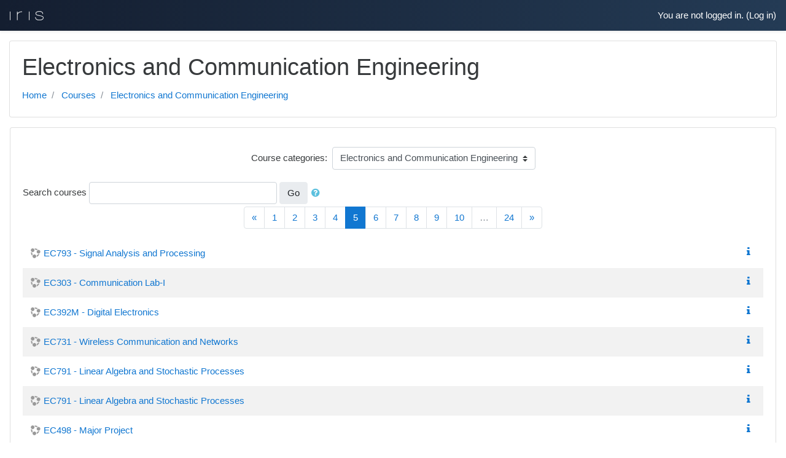

--- FILE ---
content_type: text/html; charset=utf-8
request_url: https://courses.iris.nitk.ac.in/course/index.php?categoryid=2&browse=courses&perpage=20&page=4
body_size: 11231
content:
<!DOCTYPE html>

<html  dir="ltr" lang="en" xml:lang="en">
<head>
    <title>IRIS: All courses</title>
    <link rel="shortcut icon" href="https://courses.iris.nitk.ac.in/theme/image.php/classic/theme/1629921853/favicon" />
    <meta http-equiv="Content-Type" content="text/html; charset=utf-8" />
<meta name="keywords" content="moodle, IRIS: All courses" />
<link rel="stylesheet" type="text/css" href="https://courses.iris.nitk.ac.in/theme/yui_combo.php?rollup/3.17.2/yui-moodlesimple-min.css" /><script id="firstthemesheet" type="text/css">/** Required in order to fix style inclusion problems in IE with YUI **/</script><link rel="stylesheet" type="text/css" href="https://courses.iris.nitk.ac.in/theme/styles.php/classic/1629921853_1629922595/all" />
<script type="text/javascript">
//<![CDATA[
var M = {}; M.yui = {};
M.pageloadstarttime = new Date();
M.cfg = {"wwwroot":"https:\/\/courses.iris.nitk.ac.in","sesskey":"rLtIBFE0yW","sessiontimeout":"7200","themerev":"1629921853","slasharguments":1,"theme":"classic","iconsystemmodule":"core\/icon_system_fontawesome","jsrev":"1637079608","admin":"admin","svgicons":true,"usertimezone":"Asia\/Kolkata","contextid":32,"langrev":1637079607,"templaterev":"1629921853"};var yui1ConfigFn = function(me) {if(/-skin|reset|fonts|grids|base/.test(me.name)){me.type='css';me.path=me.path.replace(/\.js/,'.css');me.path=me.path.replace(/\/yui2-skin/,'/assets/skins/sam/yui2-skin')}};
var yui2ConfigFn = function(me) {var parts=me.name.replace(/^moodle-/,'').split('-'),component=parts.shift(),module=parts[0],min='-min';if(/-(skin|core)$/.test(me.name)){parts.pop();me.type='css';min=''}
if(module){var filename=parts.join('-');me.path=component+'/'+module+'/'+filename+min+'.'+me.type}else{me.path=component+'/'+component+'.'+me.type}};
YUI_config = {"debug":false,"base":"https:\/\/courses.iris.nitk.ac.in\/lib\/yuilib\/3.17.2\/","comboBase":"https:\/\/courses.iris.nitk.ac.in\/theme\/yui_combo.php?","combine":true,"filter":null,"insertBefore":"firstthemesheet","groups":{"yui2":{"base":"https:\/\/courses.iris.nitk.ac.in\/lib\/yuilib\/2in3\/2.9.0\/build\/","comboBase":"https:\/\/courses.iris.nitk.ac.in\/theme\/yui_combo.php?","combine":true,"ext":false,"root":"2in3\/2.9.0\/build\/","patterns":{"yui2-":{"group":"yui2","configFn":yui1ConfigFn}}},"moodle":{"name":"moodle","base":"https:\/\/courses.iris.nitk.ac.in\/theme\/yui_combo.php?m\/1637079608\/","combine":true,"comboBase":"https:\/\/courses.iris.nitk.ac.in\/theme\/yui_combo.php?","ext":false,"root":"m\/1637079608\/","patterns":{"moodle-":{"group":"moodle","configFn":yui2ConfigFn}},"filter":null,"modules":{"moodle-core-tooltip":{"requires":["base","node","io-base","moodle-core-notification-dialogue","json-parse","widget-position","widget-position-align","event-outside","cache-base"]},"moodle-core-notification":{"requires":["moodle-core-notification-dialogue","moodle-core-notification-alert","moodle-core-notification-confirm","moodle-core-notification-exception","moodle-core-notification-ajaxexception"]},"moodle-core-notification-dialogue":{"requires":["base","node","panel","escape","event-key","dd-plugin","moodle-core-widget-focusafterclose","moodle-core-lockscroll"]},"moodle-core-notification-alert":{"requires":["moodle-core-notification-dialogue"]},"moodle-core-notification-confirm":{"requires":["moodle-core-notification-dialogue"]},"moodle-core-notification-exception":{"requires":["moodle-core-notification-dialogue"]},"moodle-core-notification-ajaxexception":{"requires":["moodle-core-notification-dialogue"]},"moodle-core-formchangechecker":{"requires":["base","event-focus","moodle-core-event"]},"moodle-core-maintenancemodetimer":{"requires":["base","node"]},"moodle-core-event":{"requires":["event-custom"]},"moodle-core-languninstallconfirm":{"requires":["base","node","moodle-core-notification-confirm","moodle-core-notification-alert"]},"moodle-core-dragdrop":{"requires":["base","node","io","dom","dd","event-key","event-focus","moodle-core-notification"]},"moodle-core-lockscroll":{"requires":["plugin","base-build"]},"moodle-core-popuphelp":{"requires":["moodle-core-tooltip"]},"moodle-core-actionmenu":{"requires":["base","event","node-event-simulate"]},"moodle-core-handlebars":{"condition":{"trigger":"handlebars","when":"after"}},"moodle-core-chooserdialogue":{"requires":["base","panel","moodle-core-notification"]},"moodle-core-blocks":{"requires":["base","node","io","dom","dd","dd-scroll","moodle-core-dragdrop","moodle-core-notification"]},"moodle-core_availability-form":{"requires":["base","node","event","event-delegate","panel","moodle-core-notification-dialogue","json"]},"moodle-backup-confirmcancel":{"requires":["node","node-event-simulate","moodle-core-notification-confirm"]},"moodle-backup-backupselectall":{"requires":["node","event","node-event-simulate","anim"]},"moodle-course-categoryexpander":{"requires":["node","event-key"]},"moodle-course-modchooser":{"requires":["moodle-core-chooserdialogue","moodle-course-coursebase"]},"moodle-course-util":{"requires":["node"],"use":["moodle-course-util-base"],"submodules":{"moodle-course-util-base":{},"moodle-course-util-section":{"requires":["node","moodle-course-util-base"]},"moodle-course-util-cm":{"requires":["node","moodle-course-util-base"]}}},"moodle-course-formatchooser":{"requires":["base","node","node-event-simulate"]},"moodle-course-dragdrop":{"requires":["base","node","io","dom","dd","dd-scroll","moodle-core-dragdrop","moodle-core-notification","moodle-course-coursebase","moodle-course-util"]},"moodle-course-management":{"requires":["base","node","io-base","moodle-core-notification-exception","json-parse","dd-constrain","dd-proxy","dd-drop","dd-delegate","node-event-delegate"]},"moodle-form-shortforms":{"requires":["node","base","selector-css3","moodle-core-event"]},"moodle-form-passwordunmask":{"requires":[]},"moodle-form-dateselector":{"requires":["base","node","overlay","calendar"]},"moodle-question-preview":{"requires":["base","dom","event-delegate","event-key","core_question_engine"]},"moodle-question-searchform":{"requires":["base","node"]},"moodle-question-chooser":{"requires":["moodle-core-chooserdialogue"]},"moodle-availability_completion-form":{"requires":["base","node","event","moodle-core_availability-form"]},"moodle-availability_date-form":{"requires":["base","node","event","io","moodle-core_availability-form"]},"moodle-availability_grade-form":{"requires":["base","node","event","moodle-core_availability-form"]},"moodle-availability_group-form":{"requires":["base","node","event","moodle-core_availability-form"]},"moodle-availability_grouping-form":{"requires":["base","node","event","moodle-core_availability-form"]},"moodle-availability_profile-form":{"requires":["base","node","event","moodle-core_availability-form"]},"moodle-mod_assign-history":{"requires":["node","transition"]},"moodle-mod_bigbluebuttonbn-broker":{"requires":["base","node","datasource-get","datasource-jsonschema","datasource-polling","moodle-core-notification"]},"moodle-mod_bigbluebuttonbn-rooms":{"requires":["base","node","datasource-get","datasource-jsonschema","datasource-polling","moodle-core-notification"]},"moodle-mod_bigbluebuttonbn-recordings":{"requires":["base","node","datasource-get","datasource-jsonschema","datasource-polling","moodle-core-notification"]},"moodle-mod_bigbluebuttonbn-imports":{"requires":["base","node"]},"moodle-mod_bigbluebuttonbn-modform":{"requires":["base","node"]},"moodle-mod_quiz-quizbase":{"requires":["base","node"]},"moodle-mod_quiz-util":{"requires":["node","moodle-core-actionmenu"],"use":["moodle-mod_quiz-util-base"],"submodules":{"moodle-mod_quiz-util-base":{},"moodle-mod_quiz-util-slot":{"requires":["node","moodle-mod_quiz-util-base"]},"moodle-mod_quiz-util-page":{"requires":["node","moodle-mod_quiz-util-base"]}}},"moodle-mod_quiz-toolboxes":{"requires":["base","node","event","event-key","io","moodle-mod_quiz-quizbase","moodle-mod_quiz-util-slot","moodle-core-notification-ajaxexception"]},"moodle-mod_quiz-autosave":{"requires":["base","node","event","event-valuechange","node-event-delegate","io-form"]},"moodle-mod_quiz-questionchooser":{"requires":["moodle-core-chooserdialogue","moodle-mod_quiz-util","querystring-parse"]},"moodle-mod_quiz-dragdrop":{"requires":["base","node","io","dom","dd","dd-scroll","moodle-core-dragdrop","moodle-core-notification","moodle-mod_quiz-quizbase","moodle-mod_quiz-util-base","moodle-mod_quiz-util-page","moodle-mod_quiz-util-slot","moodle-course-util"]},"moodle-mod_quiz-modform":{"requires":["base","node","event"]},"moodle-message_airnotifier-toolboxes":{"requires":["base","node","io"]},"moodle-filter_glossary-autolinker":{"requires":["base","node","io-base","json-parse","event-delegate","overlay","moodle-core-event","moodle-core-notification-alert","moodle-core-notification-exception","moodle-core-notification-ajaxexception"]},"moodle-filter_mathjaxloader-loader":{"requires":["moodle-core-event"]},"moodle-editor_atto-editor":{"requires":["node","transition","io","overlay","escape","event","event-simulate","event-custom","node-event-html5","node-event-simulate","yui-throttle","moodle-core-notification-dialogue","moodle-core-notification-confirm","moodle-editor_atto-rangy","handlebars","timers","querystring-stringify"]},"moodle-editor_atto-plugin":{"requires":["node","base","escape","event","event-outside","handlebars","event-custom","timers","moodle-editor_atto-menu"]},"moodle-editor_atto-menu":{"requires":["moodle-core-notification-dialogue","node","event","event-custom"]},"moodle-editor_atto-rangy":{"requires":[]},"moodle-report_eventlist-eventfilter":{"requires":["base","event","node","node-event-delegate","datatable","autocomplete","autocomplete-filters"]},"moodle-report_loglive-fetchlogs":{"requires":["base","event","node","io","node-event-delegate"]},"moodle-gradereport_grader-gradereporttable":{"requires":["base","node","event","handlebars","overlay","event-hover"]},"moodle-gradereport_history-userselector":{"requires":["escape","event-delegate","event-key","handlebars","io-base","json-parse","moodle-core-notification-dialogue"]},"moodle-tool_capability-search":{"requires":["base","node"]},"moodle-tool_lp-dragdrop-reorder":{"requires":["moodle-core-dragdrop"]},"moodle-tool_monitor-dropdown":{"requires":["base","event","node"]},"moodle-assignfeedback_editpdf-editor":{"requires":["base","event","node","io","graphics","json","event-move","event-resize","transition","querystring-stringify-simple","moodle-core-notification-dialog","moodle-core-notification-alert","moodle-core-notification-warning","moodle-core-notification-exception","moodle-core-notification-ajaxexception"]},"moodle-atto_accessibilitychecker-button":{"requires":["color-base","moodle-editor_atto-plugin"]},"moodle-atto_accessibilityhelper-button":{"requires":["moodle-editor_atto-plugin"]},"moodle-atto_align-button":{"requires":["moodle-editor_atto-plugin"]},"moodle-atto_bold-button":{"requires":["moodle-editor_atto-plugin"]},"moodle-atto_charmap-button":{"requires":["moodle-editor_atto-plugin"]},"moodle-atto_clear-button":{"requires":["moodle-editor_atto-plugin"]},"moodle-atto_collapse-button":{"requires":["moodle-editor_atto-plugin"]},"moodle-atto_emojipicker-button":{"requires":["moodle-editor_atto-plugin"]},"moodle-atto_emoticon-button":{"requires":["moodle-editor_atto-plugin"]},"moodle-atto_equation-button":{"requires":["moodle-editor_atto-plugin","moodle-core-event","io","event-valuechange","tabview","array-extras"]},"moodle-atto_h5p-button":{"requires":["moodle-editor_atto-plugin"]},"moodle-atto_html-button":{"requires":["promise","moodle-editor_atto-plugin","moodle-atto_html-beautify","moodle-atto_html-codemirror","event-valuechange"]},"moodle-atto_html-codemirror":{"requires":["moodle-atto_html-codemirror-skin"]},"moodle-atto_html-beautify":{},"moodle-atto_image-button":{"requires":["moodle-editor_atto-plugin"]},"moodle-atto_indent-button":{"requires":["moodle-editor_atto-plugin"]},"moodle-atto_italic-button":{"requires":["moodle-editor_atto-plugin"]},"moodle-atto_link-button":{"requires":["moodle-editor_atto-plugin"]},"moodle-atto_managefiles-button":{"requires":["moodle-editor_atto-plugin"]},"moodle-atto_managefiles-usedfiles":{"requires":["node","escape"]},"moodle-atto_media-button":{"requires":["moodle-editor_atto-plugin","moodle-form-shortforms"]},"moodle-atto_noautolink-button":{"requires":["moodle-editor_atto-plugin"]},"moodle-atto_orderedlist-button":{"requires":["moodle-editor_atto-plugin"]},"moodle-atto_recordrtc-button":{"requires":["moodle-editor_atto-plugin","moodle-atto_recordrtc-recording"]},"moodle-atto_recordrtc-recording":{"requires":["moodle-atto_recordrtc-button"]},"moodle-atto_rtl-button":{"requires":["moodle-editor_atto-plugin"]},"moodle-atto_strike-button":{"requires":["moodle-editor_atto-plugin"]},"moodle-atto_subscript-button":{"requires":["moodle-editor_atto-plugin"]},"moodle-atto_superscript-button":{"requires":["moodle-editor_atto-plugin"]},"moodle-atto_table-button":{"requires":["moodle-editor_atto-plugin","moodle-editor_atto-menu","event","event-valuechange"]},"moodle-atto_title-button":{"requires":["moodle-editor_atto-plugin"]},"moodle-atto_underline-button":{"requires":["moodle-editor_atto-plugin"]},"moodle-atto_undo-button":{"requires":["moodle-editor_atto-plugin"]},"moodle-atto_unorderedlist-button":{"requires":["moodle-editor_atto-plugin"]}}},"gallery":{"name":"gallery","base":"https:\/\/courses.iris.nitk.ac.in\/lib\/yuilib\/gallery\/","combine":true,"comboBase":"https:\/\/courses.iris.nitk.ac.in\/theme\/yui_combo.php?","ext":false,"root":"gallery\/1637079608\/","patterns":{"gallery-":{"group":"gallery"}}}},"modules":{"core_filepicker":{"name":"core_filepicker","fullpath":"https:\/\/courses.iris.nitk.ac.in\/lib\/javascript.php\/1637079608\/repository\/filepicker.js","requires":["base","node","node-event-simulate","json","async-queue","io-base","io-upload-iframe","io-form","yui2-treeview","panel","cookie","datatable","datatable-sort","resize-plugin","dd-plugin","escape","moodle-core_filepicker","moodle-core-notification-dialogue"]},"core_comment":{"name":"core_comment","fullpath":"https:\/\/courses.iris.nitk.ac.in\/lib\/javascript.php\/1637079608\/comment\/comment.js","requires":["base","io-base","node","json","yui2-animation","overlay","escape"]},"mathjax":{"name":"mathjax","fullpath":"https:\/\/cdn.iris.nitk.ac.in\/new_layout\/vendors\/MathJax\/MathJax.js?delayStartupUntil=configured"}}};
M.yui.loader = {modules: {}};

//]]>
</script>

    <meta name="viewport" content="width=device-width, initial-scale=1.0">
</head>
<body  id="page-course-index-category" class="format-site  path-course path-course-index chrome dir-ltr lang-en yui-skin-sam yui3-skin-sam courses-iris-nitk-ac-in pagelayout-coursecategory course-1 context-32 category-2 notloggedin ">

<div id="page-wrapper" class="d-print-block">

    <div>
    <a class="sr-only sr-only-focusable" href="#maincontent">Skip to main content</a>
</div><script type="text/javascript" src="https://courses.iris.nitk.ac.in/lib/javascript.php/1637079608/lib/babel-polyfill/polyfill.min.js"></script>
<script type="text/javascript" src="https://courses.iris.nitk.ac.in/lib/javascript.php/1637079608/lib/mdn-polyfills/polyfill.js"></script>
<script type="text/javascript" src="https://courses.iris.nitk.ac.in/theme/yui_combo.php?rollup/3.17.2/yui-moodlesimple-min.js"></script><script type="text/javascript" src="https://courses.iris.nitk.ac.in/lib/javascript.php/1637079608/lib/javascript-static.js"></script>
<script type="text/javascript">
//<![CDATA[
document.body.className += ' jsenabled';
//]]>
</script>


<script>
  (function(i,s,o,g,r,a,m){i['GoogleAnalyticsObject']=r;i[r]=i[r]||function(){
  (i[r].q=i[r].q||[]).push(arguments)},i[r].l=1*new Date();a=s.createElement(o),
  m=s.getElementsByTagName(o)[0];a.async=1;a.src=g;m.parentNode.insertBefore(a,m)
  })(window,document,'script','https://www.google-analytics.com/analytics.js','ga');

  ga('create', 'UA-70760261-2', 'auto');
  ga('send', 'pageview');

</script>

    <nav class="fixed-top navbar navbar-bootswatch navbar-expand moodle-has-zindex">
    
            <a href="https://courses.iris.nitk.ac.in" class="navbar-brand has-logo
                    ">
                    <span class="logo d-none d-sm-inline">
                        <img src="https://courses.iris.nitk.ac.in/pluginfile.php/1/core_admin/logocompact/100x100/1629921853/irisic.png" alt="IRIS">
                    </span>
                <span class="site-name d-none d-md-inline">IRIS</span>
            </a>
    
            <ul class="navbar-nav d-none d-md-flex">
                <!-- custom_menu -->
                
                <!-- page_heading_menu -->
                
            </ul>
            <ul class="nav navbar-nav ml-auto">
                <li class="d-none d-lg-block">
                    
                </li>
                <!-- navbar_plugin_output -->
                <li class="nav-item">
                    
                </li>
                <!-- user_menu -->
                <li class="nav-item d-flex align-items-center">
                    <div class="usermenu"><span class="login">You are not logged in. (<a href="https://courses.iris.nitk.ac.in/login/index.php">Log in</a>)</span></div>
                </li>
            </ul>
            <!-- search_box -->
    </nav>
    

    <div id="page" class="container-fluid d-print-block">
        <header id="page-header" class="row">
    <div class="col-12 pt-3 pb-3">
        <div class="card ">
            <div class="card-body ">
                <div class="d-flex align-items-center">
                    <div class="mr-auto">
                    <div class="page-context-header"><div class="page-header-headings"><h1>Electronics and Communication Engineering</h1></div></div>
                    </div>
                    <div class="header-actions-container flex-shrink-0" data-region="header-actions-container">
                    </div>
                </div>
                <div class="d-flex flex-wrap">
                    <div id="page-navbar">
                        <nav role="navigation" aria-label="Navigation bar">
    <ol class="breadcrumb">
                <li class="breadcrumb-item">
                    <a href="https://courses.iris.nitk.ac.in/"  >Home</a>
                </li>
                <li class="breadcrumb-item">
                    <a href="https://courses.iris.nitk.ac.in/course/index.php"  >Courses</a>
                </li>
                <li class="breadcrumb-item">
                    <a href="https://courses.iris.nitk.ac.in/course/index.php?categoryid=2" aria-current="page" >Electronics and Communication Engineering</a>
                </li>
    </ol>
</nav>
                    </div>
                    <div class="ml-auto d-flex">
                        
                    </div>
                    <div id="course-header">
                        
                    </div>
                </div>
            </div>
        </div>
    </div>
</header>

        <div id="page-content" class="row   d-print-block">
            <div id="region-main-box" class="region-main">
                <section id="region-main" class="region-main-content" aria-label="Content">
                    <span class="notifications" id="user-notifications"></span>
                    <div role="main"><span id="maincontent"></span><span></span><div class="categorypicker"><div class="singleselect d-inline-block">
    <form method="get" action="https://courses.iris.nitk.ac.in/course/index.php" class="form-inline" id="switchcategory">
            <label for="single_select69780ea0a75c41">
                Course categories:
            </label>
        <select  id="single_select69780ea0a75c41" class="custom-select singleselect" name="categoryid"
                 >
                    <option  value="16" >IRIS, NITK</option>
                    <option  value="3" >Applied Mechanics and Hydraulics</option>
                    <option  value="4" >Chemical Engineering</option>
                    <option  value="5" >Chemistry Department</option>
                    <option  value="6" >Civil Engineering</option>
                    <option  value="7" >Computer Science and Engineering</option>
                    <option  value="8" >Electrical and Electronics Engineering</option>
                    <option  value="2" selected>Electronics and Communication Engineering</option>
                    <option  value="9" >School of Management</option>
                    <option  value="10" >Information Technology</option>
                    <option  value="12" >Mechanical Engineering</option>
                    <option  value="11" >Mathematical and Computational Sciences</option>
                    <option  value="13" >Metallurgical and Materials Engineering</option>
                    <option  value="14" >Mining Engineering</option>
                    <option  value="15" >Physics Department</option>
                    <option  value="163" >Miscellaneous</option>
                    <option  value="164" >Miscellaneous / PhD Comprehensive</option>
                    <option  value="165" >Miscellaneous / Summer</option>
                    <option  value="166" >Miscellaneous / Make Up / X Grade</option>
                    <option  value="167" >Miscellaneous / First Year Courses</option>
                    <option  value="168" >Miscellaneous / Private Courses</option>
        </select>
        <noscript>
            <input type="submit" class="btn btn-secondary ml-1" value="Go">
        </noscript>
    </form>
</div></div><form action="https://courses.iris.nitk.ac.in/search/index.php" id="coursesearch" method="get" class="form-inline">
    <fieldset class="coursesearchbox invisiblefieldset">
        <label for="coursesearchbox">Search courses</label>
        <input id="coursesearchbox" name="q" type="text" size="30" value="" class="form-control">
        <input name="areaids" type="hidden" value="core_course-course">
        <button class="btn btn-secondary" type="submit">Go</button>
            <a class="btn btn-link p-0" role="button"
                data-container="body" data-toggle="popover"
                data-placement="right" data-content="&lt;div class=&quot;no-overflow&quot;&gt;&lt;p&gt;You can search for multiple words at once and can refine your search as follows:&lt;/p&gt;

&lt;ul&gt;&lt;li&gt;word - find any match of this word within the text&lt;/li&gt;
&lt;li&gt;+word - only exact matching words will be found&lt;/li&gt;
&lt;li&gt;-word - don&#039;t include results containing this word.&lt;/li&gt;
&lt;/ul&gt;&lt;/div&gt; "
                data-html="true" tabindex="0" data-trigger="focus">
              <i class="icon fa fa-question-circle text-info fa-fw "  title="Help with Search courses" aria-label="Help with Search courses"></i>
            </a>
    </fieldset>
</form><div class="course_category_tree clearfix "><div class="content"><div class="courses category-browse category-browse-2"><nav aria-label="Page" class="pagination pagination-centered justify-content-center">
        <ul class="mt-1 pagination ">
                <li class="page-item">
                    <a href="https://courses.iris.nitk.ac.in/course/index.php?categoryid=2&amp;browse=courses&amp;perpage=20&amp;page=3" class="page-link" aria-label="Previous">
                        <span aria-hidden="true">&laquo;</span>
                        <span class="sr-only">Previous</span>
                    </a>
                </li>
                <li class="page-item ">
                    <a href="https://courses.iris.nitk.ac.in/course/index.php?categoryid=2&amp;browse=courses&amp;perpage=20&amp;page=0" class="page-link">
                        1
                    </a>
                </li>
                <li class="page-item ">
                    <a href="https://courses.iris.nitk.ac.in/course/index.php?categoryid=2&amp;browse=courses&amp;perpage=20&amp;page=1" class="page-link">
                        2
                    </a>
                </li>
                <li class="page-item ">
                    <a href="https://courses.iris.nitk.ac.in/course/index.php?categoryid=2&amp;browse=courses&amp;perpage=20&amp;page=2" class="page-link">
                        3
                    </a>
                </li>
                <li class="page-item ">
                    <a href="https://courses.iris.nitk.ac.in/course/index.php?categoryid=2&amp;browse=courses&amp;perpage=20&amp;page=3" class="page-link">
                        4
                    </a>
                </li>
                <li class="page-item active">
                    <a href="#" class="page-link">
                        5
                            <span class="sr-only">(current)</span>
                    </a>
                </li>
                <li class="page-item ">
                    <a href="https://courses.iris.nitk.ac.in/course/index.php?categoryid=2&amp;browse=courses&amp;perpage=20&amp;page=5" class="page-link">
                        6
                    </a>
                </li>
                <li class="page-item ">
                    <a href="https://courses.iris.nitk.ac.in/course/index.php?categoryid=2&amp;browse=courses&amp;perpage=20&amp;page=6" class="page-link">
                        7
                    </a>
                </li>
                <li class="page-item ">
                    <a href="https://courses.iris.nitk.ac.in/course/index.php?categoryid=2&amp;browse=courses&amp;perpage=20&amp;page=7" class="page-link">
                        8
                    </a>
                </li>
                <li class="page-item ">
                    <a href="https://courses.iris.nitk.ac.in/course/index.php?categoryid=2&amp;browse=courses&amp;perpage=20&amp;page=8" class="page-link">
                        9
                    </a>
                </li>
                <li class="page-item ">
                    <a href="https://courses.iris.nitk.ac.in/course/index.php?categoryid=2&amp;browse=courses&amp;perpage=20&amp;page=9" class="page-link">
                        10
                    </a>
                </li>
                <li class="page-item disabled">
                    <span class="page-link">&hellip;</a>
                </li>
                <li class="page-item">
                    <a href="https://courses.iris.nitk.ac.in/course/index.php?categoryid=2&amp;browse=courses&amp;perpage=20&amp;page=23" class="page-link">24</a>
                </li>
                <li class="page-item">
                    <a href="https://courses.iris.nitk.ac.in/course/index.php?categoryid=2&amp;browse=courses&amp;perpage=20&amp;page=5" class="page-link" aria-label="Next">
                        <span aria-hidden="true">&raquo;</span>
                        <span class="sr-only">Next</span>
                    </a>
                </li>
        </ul>
    </nav><div class="coursebox clearfix odd first collapsed" data-courseid="8300" data-type="1"><div class="info"><div class="coursename"><a class="" href="https://courses.iris.nitk.ac.in/course/view.php?id=8300">EC793 - Signal Analysis and Processing</a></div><div class="moreinfo"><a title="Summary" href="https://courses.iris.nitk.ac.in/course/info.php?id=8300"><i class="icon fa fa-info fa-fw "  title="Summary" aria-label="Summary"></i></a></div></div><div class="content"></div></div><div class="coursebox clearfix even collapsed" data-courseid="8296" data-type="1"><div class="info"><div class="coursename"><a class="" href="https://courses.iris.nitk.ac.in/course/view.php?id=8296">EC303 - Communication Lab-I </a></div><div class="moreinfo"><a title="Summary" href="https://courses.iris.nitk.ac.in/course/info.php?id=8296"><i class="icon fa fa-info fa-fw "  title="Summary" aria-label="Summary"></i></a></div></div><div class="content"></div></div><div class="coursebox clearfix odd collapsed" data-courseid="8295" data-type="1"><div class="info"><div class="coursename"><a class="" href="https://courses.iris.nitk.ac.in/course/view.php?id=8295">EC392M - Digital Electronics</a></div><div class="moreinfo"><a title="Summary" href="https://courses.iris.nitk.ac.in/course/info.php?id=8295"><i class="icon fa fa-info fa-fw "  title="Summary" aria-label="Summary"></i></a></div></div><div class="content"></div></div><div class="coursebox clearfix even collapsed" data-courseid="8294" data-type="1"><div class="info"><div class="coursename"><a class="" href="https://courses.iris.nitk.ac.in/course/view.php?id=8294">EC731 - Wireless Communication and Networks</a></div><div class="moreinfo"><a title="Summary" href="https://courses.iris.nitk.ac.in/course/info.php?id=8294"><i class="icon fa fa-info fa-fw "  title="Summary" aria-label="Summary"></i></a></div></div><div class="content"></div></div><div class="coursebox clearfix odd collapsed" data-courseid="8292" data-type="1"><div class="info"><div class="coursename"><a class="" href="https://courses.iris.nitk.ac.in/course/view.php?id=8292">EC791 - Linear Algebra and Stochastic Processes</a></div><div class="moreinfo"><a title="Summary" href="https://courses.iris.nitk.ac.in/course/info.php?id=8292"><i class="icon fa fa-info fa-fw "  title="Summary" aria-label="Summary"></i></a></div></div><div class="content"></div></div><div class="coursebox clearfix even collapsed" data-courseid="8287" data-type="1"><div class="info"><div class="coursename"><a class="" href="https://courses.iris.nitk.ac.in/course/view.php?id=8287">EC791 - Linear Algebra and Stochastic Processes</a></div><div class="moreinfo"><a title="Summary" href="https://courses.iris.nitk.ac.in/course/info.php?id=8287"><i class="icon fa fa-info fa-fw "  title="Summary" aria-label="Summary"></i></a></div></div><div class="content"></div></div><div class="coursebox clearfix odd collapsed" data-courseid="8265" data-type="1"><div class="info"><div class="coursename"><a class="" href="https://courses.iris.nitk.ac.in/course/view.php?id=8265">EC498 - Major Project</a></div><div class="moreinfo"><a title="Summary" href="https://courses.iris.nitk.ac.in/course/info.php?id=8265"><i class="icon fa fa-info fa-fw "  title="Summary" aria-label="Summary"></i></a></div></div><div class="content"></div></div><div class="coursebox clearfix even collapsed" data-courseid="8251" data-type="1"><div class="info"><div class="coursename"><a class="" href="https://courses.iris.nitk.ac.in/course/view.php?id=8251">EC301 - RF Components and Circuits</a></div><div class="moreinfo"><a title="Summary" href="https://courses.iris.nitk.ac.in/course/info.php?id=8251"><i class="icon fa fa-info fa-fw "  title="Summary" aria-label="Summary"></i></a></div></div><div class="content"></div></div><div class="coursebox clearfix odd collapsed" data-courseid="8250" data-type="1"><div class="info"><div class="coursename"><a class="" href="https://courses.iris.nitk.ac.in/course/view.php?id=8250">EC301 - RF Components and Circuits</a></div><div class="moreinfo"><a title="Summary" href="https://courses.iris.nitk.ac.in/course/info.php?id=8250"><i class="icon fa fa-info fa-fw "  title="Summary" aria-label="Summary"></i></a></div></div><div class="content"></div></div><div class="coursebox clearfix even collapsed" data-courseid="8242" data-type="1"><div class="info"><div class="coursename"><a class="" href="https://courses.iris.nitk.ac.in/course/view.php?id=8242">EC801 - Logic Synthesis Techniques</a></div><div class="moreinfo"><a title="Summary" href="https://courses.iris.nitk.ac.in/course/info.php?id=8242"><i class="icon fa fa-info fa-fw "  title="Summary" aria-label="Summary"></i></a></div></div><div class="content"></div></div><div class="coursebox clearfix odd collapsed" data-courseid="8237" data-type="1"><div class="info"><div class="coursename"><a class="" href="https://courses.iris.nitk.ac.in/course/view.php?id=8237">EC381 - Mini-project in Microprocessor and Embedded Systems</a></div><div class="moreinfo"><a title="Summary" href="https://courses.iris.nitk.ac.in/course/info.php?id=8237"><i class="icon fa fa-info fa-fw "  title="Summary" aria-label="Summary"></i></a></div></div><div class="content"></div></div><div class="coursebox clearfix even collapsed" data-courseid="8215" data-type="1"><div class="info"><div class="coursename"><a class="" href="https://courses.iris.nitk.ac.in/course/view.php?id=8215">EC303 - Communication Lab-I </a></div><div class="moreinfo"><a title="Summary" href="https://courses.iris.nitk.ac.in/course/info.php?id=8215"><i class="icon fa fa-info fa-fw "  title="Summary" aria-label="Summary"></i></a></div></div><div class="content"></div></div><div class="coursebox clearfix odd collapsed" data-courseid="8203" data-type="1"><div class="info"><div class="coursename"><a class="" href="https://courses.iris.nitk.ac.in/course/view.php?id=8203">EC393M - Signals and Systems</a></div><div class="moreinfo"><a title="Summary" href="https://courses.iris.nitk.ac.in/course/info.php?id=8203"><i class="icon fa fa-info fa-fw "  title="Summary" aria-label="Summary"></i></a></div></div><div class="content"></div></div><div class="coursebox clearfix even collapsed" data-courseid="8193" data-type="1"><div class="info"><div class="coursename"><a class="" href="https://courses.iris.nitk.ac.in/course/view.php?id=8193">EC201 - Analog Electronics</a></div><div class="moreinfo"><a title="Summary" href="https://courses.iris.nitk.ac.in/course/info.php?id=8193"><i class="icon fa fa-info fa-fw "  title="Summary" aria-label="Summary"></i></a></div></div><div class="content"></div></div><div class="coursebox clearfix odd collapsed" data-courseid="8192" data-type="1"><div class="info"><div class="coursename"><a class="" href="https://courses.iris.nitk.ac.in/course/view.php?id=8192">EC201 - Analog Electronics</a></div><div class="moreinfo"><a title="Summary" href="https://courses.iris.nitk.ac.in/course/info.php?id=8192"><i class="icon fa fa-info fa-fw "  title="Summary" aria-label="Summary"></i></a></div></div><div class="content"></div></div><div class="coursebox clearfix even collapsed" data-courseid="8175" data-type="1"><div class="info"><div class="coursename"><a class="" href="https://courses.iris.nitk.ac.in/course/view.php?id=8175">EC203 - Linear Algebra and Probability Theory</a></div><div class="moreinfo"><a title="Summary" href="https://courses.iris.nitk.ac.in/course/info.php?id=8175"><i class="icon fa fa-info fa-fw "  title="Summary" aria-label="Summary"></i></a></div></div><div class="content"></div></div><div class="coursebox clearfix odd collapsed" data-courseid="8170" data-type="1"><div class="info"><div class="coursename"><a class="" href="https://courses.iris.nitk.ac.in/course/view.php?id=8170">EC834 - Error Control Coding</a></div><div class="moreinfo"><a title="Summary" href="https://courses.iris.nitk.ac.in/course/info.php?id=8170"><i class="icon fa fa-info fa-fw "  title="Summary" aria-label="Summary"></i></a></div></div><div class="content"></div></div><div class="coursebox clearfix even collapsed" data-courseid="8169" data-type="1"><div class="info"><div class="coursename"><a class="" href="https://courses.iris.nitk.ac.in/course/view.php?id=8169">EC789 - Major Project-1</a></div><div class="moreinfo"><a title="Summary" href="https://courses.iris.nitk.ac.in/course/info.php?id=8169"><i class="icon fa fa-info fa-fw "  title="Summary" aria-label="Summary"></i></a></div></div><div class="content"></div></div><div class="coursebox clearfix odd collapsed" data-courseid="8138" data-type="1"><div class="info"><div class="coursename"><a class="" href="https://courses.iris.nitk.ac.in/course/view.php?id=8138">EC350 - Numerical Analysis</a></div><div class="moreinfo"><a title="Summary" href="https://courses.iris.nitk.ac.in/course/info.php?id=8138"><i class="icon fa fa-info fa-fw "  title="Summary" aria-label="Summary"></i></a></div></div><div class="content"></div></div><div class="coursebox clearfix even last collapsed" data-courseid="8136" data-type="1"><div class="info"><div class="coursename"><a class="" href="https://courses.iris.nitk.ac.in/course/view.php?id=8136">EC203 - Linear Algebra and Probability Theory</a></div><div class="moreinfo"><a title="Summary" href="https://courses.iris.nitk.ac.in/course/info.php?id=8136"><i class="icon fa fa-info fa-fw "  title="Summary" aria-label="Summary"></i></a></div></div><div class="content"></div></div><nav aria-label="Page" class="pagination pagination-centered justify-content-center">
        <ul class="mt-1 pagination ">
                <li class="page-item">
                    <a href="https://courses.iris.nitk.ac.in/course/index.php?categoryid=2&amp;browse=courses&amp;perpage=20&amp;page=3" class="page-link" aria-label="Previous">
                        <span aria-hidden="true">&laquo;</span>
                        <span class="sr-only">Previous</span>
                    </a>
                </li>
                <li class="page-item ">
                    <a href="https://courses.iris.nitk.ac.in/course/index.php?categoryid=2&amp;browse=courses&amp;perpage=20&amp;page=0" class="page-link">
                        1
                    </a>
                </li>
                <li class="page-item ">
                    <a href="https://courses.iris.nitk.ac.in/course/index.php?categoryid=2&amp;browse=courses&amp;perpage=20&amp;page=1" class="page-link">
                        2
                    </a>
                </li>
                <li class="page-item ">
                    <a href="https://courses.iris.nitk.ac.in/course/index.php?categoryid=2&amp;browse=courses&amp;perpage=20&amp;page=2" class="page-link">
                        3
                    </a>
                </li>
                <li class="page-item ">
                    <a href="https://courses.iris.nitk.ac.in/course/index.php?categoryid=2&amp;browse=courses&amp;perpage=20&amp;page=3" class="page-link">
                        4
                    </a>
                </li>
                <li class="page-item active">
                    <a href="#" class="page-link">
                        5
                            <span class="sr-only">(current)</span>
                    </a>
                </li>
                <li class="page-item ">
                    <a href="https://courses.iris.nitk.ac.in/course/index.php?categoryid=2&amp;browse=courses&amp;perpage=20&amp;page=5" class="page-link">
                        6
                    </a>
                </li>
                <li class="page-item ">
                    <a href="https://courses.iris.nitk.ac.in/course/index.php?categoryid=2&amp;browse=courses&amp;perpage=20&amp;page=6" class="page-link">
                        7
                    </a>
                </li>
                <li class="page-item ">
                    <a href="https://courses.iris.nitk.ac.in/course/index.php?categoryid=2&amp;browse=courses&amp;perpage=20&amp;page=7" class="page-link">
                        8
                    </a>
                </li>
                <li class="page-item ">
                    <a href="https://courses.iris.nitk.ac.in/course/index.php?categoryid=2&amp;browse=courses&amp;perpage=20&amp;page=8" class="page-link">
                        9
                    </a>
                </li>
                <li class="page-item ">
                    <a href="https://courses.iris.nitk.ac.in/course/index.php?categoryid=2&amp;browse=courses&amp;perpage=20&amp;page=9" class="page-link">
                        10
                    </a>
                </li>
                <li class="page-item disabled">
                    <span class="page-link">&hellip;</a>
                </li>
                <li class="page-item">
                    <a href="https://courses.iris.nitk.ac.in/course/index.php?categoryid=2&amp;browse=courses&amp;perpage=20&amp;page=23" class="page-link">24</a>
                </li>
                <li class="page-item">
                    <a href="https://courses.iris.nitk.ac.in/course/index.php?categoryid=2&amp;browse=courses&amp;perpage=20&amp;page=5" class="page-link" aria-label="Next">
                        <span aria-hidden="true">&raquo;</span>
                        <span class="sr-only">Next</span>
                    </a>
                </li>
        </ul>
    </nav></div></div></div><div class="buttons"></div></div>
                    
                    
                </section>
            </div>
            <div class="columnleft blockcolumn ">
                <section data-region="blocks-column" class="hidden-print" aria-label="Blocks">
                    <aside id="block-region-side-pre" class="block-region" data-blockregion="side-pre" data-droptarget="1"></aside>
                </section>
            </div>

            <div class="columnright blockcolumn ">
                <section data-region="blocks-column" class="hidden-print" aria-label="Blocks">
                    <aside id="block-region-side-post" class="block-region" data-blockregion="side-post" data-droptarget="1"></aside>
                </section>
            </div>
        </div>
    </div>
    
    <footer id="page-footer" class="py-3 bg-dark text-light">
        <div class="container">
            <div id="course-footer"></div>
    
    
            <div class="logininfo">You are not logged in. (<a href="https://courses.iris.nitk.ac.in/login/index.php">Log in</a>)</div>
            <div class="tool_usertours-resettourcontainer"></div>
            <div class="homelink"><a href="https://courses.iris.nitk.ac.in/">Home</a></div>
            <nav class="nav navbar-nav d-md-none" aria-label="Custom menu">
                    <ul class="list-unstyled pt-3">
                    </ul>
            </nav>
            <a href="https://download.moodle.org/mobile?version=2019111801.03&amp;lang=en&amp;iosappid=633359593&amp;androidappid=com.moodle.moodlemobile">Get the mobile app</a>
            
<script>
theParent = document.getElementById("page-header");
theKid = document.createElement("div");
theKid.className='alert alert-warning';
theKid.style="text-align: center;    width: 100%;    font-size: 14px;    font-weight: bold;";
theKid.innerHTML = "Moodle planned downtime 9/04/2022 10:00 PM IST to 10/04/2022 02:00 AM IST.";
var iris_dangertime = new Date("2022-04-09T20:00:00+05:30");
var iris_endtime = new Date("2022-04-10T02:00:00+05:30");
var iris_now = new Date();
if(iris_now > iris_dangertime)
{
theKid.className='alert alert-danger';
}
if(iris_now < iris_endtime)
{
// append theKid to the end of theParent
theParent.appendChild(theKid);

// prepend theKid to the beginning of theParent
theParent.insertBefore(theKid, theParent.firstChild);
}
</script><script type="text/javascript">
//<![CDATA[
var require = {
    baseUrl : 'https://courses.iris.nitk.ac.in/lib/requirejs.php/1637079608/',
    // We only support AMD modules with an explicit define() statement.
    enforceDefine: true,
    skipDataMain: true,
    waitSeconds : 0,

    paths: {
        jquery: 'https://courses.iris.nitk.ac.in/lib/javascript.php/1637079608/lib/jquery/jquery-3.4.1.min',
        jqueryui: 'https://courses.iris.nitk.ac.in/lib/javascript.php/1637079608/lib/jquery/ui-1.12.1/jquery-ui.min',
        jqueryprivate: 'https://courses.iris.nitk.ac.in/lib/javascript.php/1637079608/lib/requirejs/jquery-private'
    },

    // Custom jquery config map.
    map: {
      // '*' means all modules will get 'jqueryprivate'
      // for their 'jquery' dependency.
      '*': { jquery: 'jqueryprivate' },
      // Stub module for 'process'. This is a workaround for a bug in MathJax (see MDL-60458).
      '*': { process: 'core/first' },

      // 'jquery-private' wants the real jQuery module
      // though. If this line was not here, there would
      // be an unresolvable cyclic dependency.
      jqueryprivate: { jquery: 'jquery' }
    }
};

//]]>
</script>
<script type="text/javascript" src="https://courses.iris.nitk.ac.in/lib/javascript.php/1637079608/lib/requirejs/require.min.js"></script>
<script type="text/javascript">
//<![CDATA[
M.util.js_pending("core/first");require(['core/first'], function() {
;
require(["media_videojs/loader"], function(loader) {
    loader.setUp(function(videojs) {
        videojs.options.flash.swf = "https://courses.iris.nitk.ac.in/media/player/videojs/videojs/video-js.swf";
videojs.addLanguage('en', {
  "Audio Player": "Audio Player",
  "Video Player": "Video Player",
  "Play": "Play",
  "Pause": "Pause",
  "Replay": "Replay",
  "Current Time": "Current Time",
  "Duration": "Duration",
  "Remaining Time": "Remaining Time",
  "Stream Type": "Stream Type",
  "LIVE": "LIVE",
  "Seek to live, currently behind live": "Seek to live, currently behind live",
  "Seek to live, currently playing live": "Seek to live, currently playing live",
  "Loaded": "Loaded",
  "Progress": "Progress",
  "Progress Bar": "Progress Bar",
  "progress bar timing: currentTime={1} duration={2}": "{1} of {2}",
  "Fullscreen": "Fullscreen",
  "Non-Fullscreen": "Non-Fullscreen",
  "Mute": "Mute",
  "Unmute": "Unmute",
  "Playback Rate": "Playback Rate",
  "Subtitles": "Subtitles",
  "subtitles off": "subtitles off",
  "Captions": "Captions",
  "captions off": "captions off",
  "Chapters": "Chapters",
  "Descriptions": "Descriptions",
  "descriptions off": "descriptions off",
  "Audio Track": "Audio Track",
  "Volume Level": "Volume Level",
  "You aborted the media playback": "You aborted the media playback",
  "A network error caused the media download to fail part-way.": "A network error caused the media download to fail part-way.",
  "The media could not be loaded, either because the server or network failed or because the format is not supported.": "The media could not be loaded, either because the server or network failed or because the format is not supported.",
  "The media playback was aborted due to a corruption problem or because the media used features your browser did not support.": "The media playback was aborted due to a corruption problem or because the media used features your browser did not support.",
  "No compatible source was found for this media.": "No compatible source was found for this media.",
  "The media is encrypted and we do not have the keys to decrypt it.": "The media is encrypted and we do not have the keys to decrypt it.",
  "Play Video": "Play Video",
  "Close": "Close",
  "Close Modal Dialog": "Close Modal Dialog",
  "Modal Window": "Modal Window",
  "This is a modal window": "This is a modal window",
  "This modal can be closed by pressing the Escape key or activating the close button.": "This modal can be closed by pressing the Escape key or activating the close button.",
  ", opens captions settings dialog": ", opens captions settings dialog",
  ", opens subtitles settings dialog": ", opens subtitles settings dialog",
  ", opens descriptions settings dialog": ", opens descriptions settings dialog",
  ", selected": ", selected",
  "captions settings": "captions settings",
  "subtitles settings": "subititles settings",
  "descriptions settings": "descriptions settings",
  "Text": "Text",
  "White": "White",
  "Black": "Black",
  "Red": "Red",
  "Green": "Green",
  "Blue": "Blue",
  "Yellow": "Yellow",
  "Magenta": "Magenta",
  "Cyan": "Cyan",
  "Background": "Background",
  "Window": "Window",
  "Transparent": "Transparent",
  "Semi-Transparent": "Semi-Transparent",
  "Opaque": "Opaque",
  "Font Size": "Font Size",
  "Text Edge Style": "Text Edge Style",
  "None": "None",
  "Raised": "Raised",
  "Depressed": "Depressed",
  "Uniform": "Uniform",
  "Dropshadow": "Dropshadow",
  "Font Family": "Font Family",
  "Proportional Sans-Serif": "Proportional Sans-Serif",
  "Monospace Sans-Serif": "Monospace Sans-Serif",
  "Proportional Serif": "Proportional Serif",
  "Monospace Serif": "Monospace Serif",
  "Casual": "Casual",
  "Script": "Script",
  "Small Caps": "Small Caps",
  "Reset": "Reset",
  "restore all settings to the default values": "restore all settings to the default values",
  "Done": "Done",
  "Caption Settings Dialog": "Caption Settings Dialog",
  "Beginning of dialog window. Escape will cancel and close the window.": "Beginning of dialog window. Escape will cancel and close the window.",
  "End of dialog window.": "End of dialog window.",
  "{1} is loading.": "{1} is loading."
});

    });
});;

require(['jquery'], function($) {
    $('#single_select69780ea0a75c41').change(function() {
        var ignore = $(this).find(':selected').attr('data-ignore');
        if (typeof ignore === typeof undefined) {
            $('#switchcategory').submit();
        }
    });
});
;
M.util.js_pending('block_navigation/navblock'); require(['block_navigation/navblock'], function(amd) {amd.init("16"); M.util.js_complete('block_navigation/navblock');});;
M.util.js_pending('block_settings/settingsblock'); require(['block_settings/settingsblock'], function(amd) {amd.init("17", null); M.util.js_complete('block_settings/settingsblock');});;

M.util.js_pending('theme_boost/loader');
require(['theme_boost/loader'], function() {
  M.util.js_complete('theme_boost/loader');
});
;
M.util.js_pending('core/notification'); require(['core/notification'], function(amd) {amd.init(32, []); M.util.js_complete('core/notification');});;
M.util.js_pending('core/log'); require(['core/log'], function(amd) {amd.setConfig({"level":"warn"}); M.util.js_complete('core/log');});;
M.util.js_pending('core/page_global'); require(['core/page_global'], function(amd) {amd.init(); M.util.js_complete('core/page_global');});M.util.js_complete("core/first");
});
//]]>
</script>
<script type="text/javascript">
//<![CDATA[
M.str = {"moodle":{"lastmodified":"Last modified","name":"Name","error":"Error","info":"Information","yes":"Yes","no":"No","viewallcourses":"View all courses","cancel":"Cancel","confirm":"Confirm","areyousure":"Are you sure?","closebuttontitle":"Close","unknownerror":"Unknown error","file":"File","url":"URL"},"repository":{"type":"Type","size":"Size","invalidjson":"Invalid JSON string","nofilesattached":"No files attached","filepicker":"File picker","logout":"Logout","nofilesavailable":"No files available","norepositoriesavailable":"Sorry, none of your current repositories can return files in the required format.","fileexistsdialogheader":"File exists","fileexistsdialog_editor":"A file with that name has already been attached to the text you are editing.","fileexistsdialog_filemanager":"A file with that name has already been attached","renameto":"Rename to \"{$a}\"","referencesexist":"There are {$a} alias\/shortcut files that use this file as their source","select":"Select"},"admin":{"confirmdeletecomments":"You are about to delete comments, are you sure?","confirmation":"Confirmation"},"debug":{"debuginfo":"Debug info","line":"Line","stacktrace":"Stack trace"},"langconfig":{"labelsep":": "}};
//]]>
</script>
<script type="text/javascript">
//<![CDATA[
(function() {Y.use("moodle-filter_mathjaxloader-loader",function() {M.filter_mathjaxloader.configure({"mathjaxconfig":"MathJax.Hub.Config({\r\n    config: [\"Accessible.js\", \"Safe.js\"],\r\n    TeX: {extensions: [\"AMSmath.js\",\r\n\"AMSsymbols.js\",\r\n\"mhchem.js\",\r\n\"noErrors.js\",\r\n\"noUndefined.js\",\r\n\"color.js\"\r\n]},\r\n    errorSettings: { message: [\"!\"] },\r\n    skipStartupTypeset: true,\r\n    messageStyle: \"none\"\r\n});\r\n","lang":"en"});
});
Y.use("moodle-course-categoryexpander",function() {Y.Moodle.course.categoryexpander.init();
});
M.util.help_popups.setup(Y);
 M.util.js_pending('random69780ea0a75c418'); Y.on('domready', function() { M.util.js_complete("init");  M.util.js_complete('random69780ea0a75c418'); });
})();
//]]>
</script>

        </div>
    </footer>
</div>

</body>
</html>

--- FILE ---
content_type: text/plain
request_url: https://www.google-analytics.com/j/collect?v=1&_v=j102&a=943646318&t=pageview&_s=1&dl=https%3A%2F%2Fcourses.iris.nitk.ac.in%2Fcourse%2Findex.php%3Fcategoryid%3D2%26browse%3Dcourses%26perpage%3D20%26page%3D4&ul=en-us%40posix&dt=IRIS%3A%20All%20courses&sr=1280x720&vp=1280x720&_u=IEBAAEABAAAAACAAI~&jid=327270384&gjid=821176630&cid=1448089331.1769475747&tid=UA-70760261-2&_gid=1498656718.1769475747&_r=1&_slc=1&z=1737594148
body_size: -453
content:
2,cG-39HRLNM435